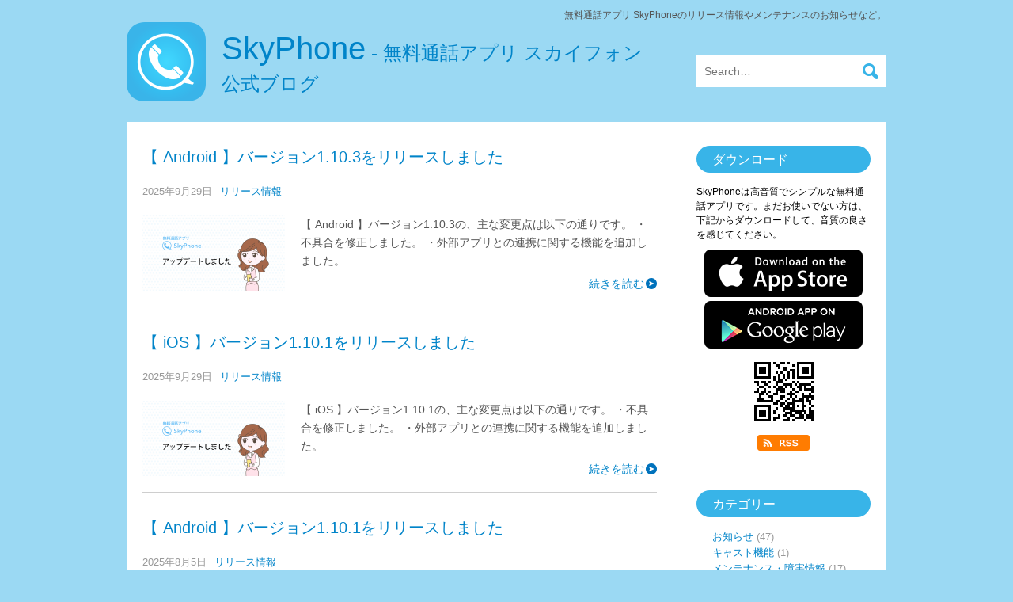

--- FILE ---
content_type: text/html; charset=UTF-8
request_url: https://www.skyphone.jp/blog/page/2/
body_size: 4668
content:
<html lang="ja">
<head prefix="og: http://ogp.me/ns#  article: http://ogp.me/ns/article#">
<meta charset="UTF-8">
<meta http-equiv="X-UA-Compatible" content="IE=edge">
<meta name="viewport" content="width=device-width, initial-scale=1.0, maximum-scale=2.0, user-scalable=yes">
<meta name="format-detection" content="telephone=no">
<title>無料通話アプリ SkyPhone 公式ブログ</title>
<!--[if lt IE 9]>
<script src="https://www.skyphone.jp/wp-content/themes/skyphone/blog/js/html5.js"></script>
<![endif]-->
<link rel="stylesheet" href="https://www.skyphone.jp/wp-content/themes/skyphone/blog/style.css">
<!--OGP-->
<meta property="og:locale" content="ja_JP">
<meta property="og:type" content="article">
<meta property="og:site_name" content="無料通話アプリ SkyPhone 公式ブログ">
<meta property="og:title" content="SkyPhone 公式ブログ">
<meta property="og:description" content="無料通話アプリ SkyPhoneのリリース情報やメンテナンスのお知らせなど。">
<meta property="og:url" content="https://www.skyphone.jp/blog/">
<meta property="og:image" content="https://www.skyphone.jp/wp-content/themes/skyphone/images/ogp.png">
<meta name="twitter:title" content="SkyPhone 公式ブログ">
<meta name="twitter:description" content="無料通話アプリ SkyPhoneのリリース情報やメンテナンスのお知らせなど。">
<meta name="twitter:url" content="https://www.skyphone.jp/blog/">
<meta name="twitter:image:src" content="https://www.skyphone.jp/wp-content/themes/skyphone/blog/images/ogp.png">
<meta name="twitter:card" content="summary_large_image">
<meta name="twitter:site" content="@skyphonepublic">
<link rel="alternate" type="application/rss+xml" title="SkyPhone 公式ブログ RSS" href="https://www.skyphone.jp/feed/rss/?post_type=blog">
<link rel="alternate" type="application/rss+xml" title="SkyPhone 公式ブログ RSS2" href="https://www.skyphone.jp/feed/?post_type=blog">
<link rel="alternate" type="application/rss+xml" title="SkyPhone 公式ブログ Atom" href="https://www.skyphone.jp/feed/atom/?post_type=blog">
<meta name='robots' content='max-image-preview:large' />
<link rel='dns-prefetch' href='//ajax.googleapis.com' />
<link rel='dns-prefetch' href='//s.w.org' />
<link rel='stylesheet' id='wp-block-library-css'  href='https://www.skyphone.jp/wp-includes/css/dist/block-library/style.min.css?ver=5.7.8' type='text/css' media='all' />
<!-- Google tag (gtag.js) -->
<script async src="https://www.googletagmanager.com/gtag/js?id=UA-53306354-6"></script>
<script>
  window.dataLayer = window.dataLayer || [];
  function gtag(){dataLayer.push(arguments);}
  gtag('js', new Date());

  gtag('config', 'UA-53306354-6');
</script>
</head>

<body class="archive paged post-type-archive post-type-archive-blog paged-2 post-type-paged-2">
<div id="snow_wrap"><div id="starry_sky"></div></div>

<div id="container">
<header id="main-header">
<div class="wrap">
<h1 class="site-description">無料通話アプリ SkyPhoneのリリース情報やメンテナンスのお知らせなど。</h1>
<h2 class="site-title"><a href="https://www.skyphone.jp/blog/" title="無料通話アプリ SkyPhone 公式ブログ" rel="home">SkyPhone<span class="sub"> - 無料通話アプリ スカイフォン</span><span class="title">公式ブログ</span></a></h2>

<div class="search-form clearfix">
<form role="search" method="get" class="search-form" action="https://www.skyphone.jp/">
<input type="search" id="s" class="search-field" placeholder="Search&hellip;" value="" name="s"><input type="hidden" name="post_type" value="blog"><input type="submit" class="search-submit">
</form>
</div>
</div><!--/wrap-->
</header><!--/header-->


<div class="wrap">
<div id="contents">
<div id="main">


<div id="post-5349" class="article post-5349 blog type-blog status-publish has-post-thumbnail hentry blog_cat-release">
<header class="article-header">
<h2 class="entry-title"><a href="https://www.skyphone.jp/blog/5349/" rel="bookmark">【 Android 】バージョン1.10.3をリリースしました</a></h2><div class="article-meta"><span class="article-date"><time class="published updated" datetime="2025-09-29">2025年9月29日</time></span><span class="article-category"><a href="https://www.skyphone.jp/blog/release/" rel="tag">リリース情報</a></span></div>
</header>

<div class="catch-img"><a href="https://www.skyphone.jp/blog/5349/"><img src="/wp-content/uploads/catch_update_ja-180x95.png" class="attachment-thumb1 size-thumb1 wp-post-image" alt="" loading="lazy" srcset="/wp-content/uploads/catch_update_ja-180x95.png 180w, /wp-content/uploads/catch_update_ja-300x158.png 300w, /wp-content/uploads/catch_update_ja-768x403.png 768w, /wp-content/uploads/catch_update_ja-1024x538.png 1024w, /wp-content/uploads/catch_update_ja-250x131.png 250w, /wp-content/uploads/catch_update_ja.png 1200w" sizes="(max-width: 180px) 100vw, 180px" /></a></div>
<div class="article-content">
<p>【 Android 】バージョン1.10.3の、主な変更点は以下の通りです。 ・不具合を修正しました。 ・外部アプリとの連携に関する機能を追加しました。</p>
</div>
<div class="article-more"><a href="https://www.skyphone.jp/blog/5349/">続きを読む</a></div>
<div class="clear"></div>
</div><!--/article-->


<div id="post-5348" class="article post-5348 blog type-blog status-publish has-post-thumbnail hentry blog_cat-release">
<header class="article-header">
<h2 class="entry-title"><a href="https://www.skyphone.jp/blog/5348/" rel="bookmark">【 iOS 】バージョン1.10.1をリリースしました</a></h2><div class="article-meta"><span class="article-date"><time class="published updated" datetime="2025-09-29">2025年9月29日</time></span><span class="article-category"><a href="https://www.skyphone.jp/blog/release/" rel="tag">リリース情報</a></span></div>
</header>

<div class="catch-img"><a href="https://www.skyphone.jp/blog/5348/"><img src="/wp-content/uploads/catch_update_ja-180x95.png" class="attachment-thumb1 size-thumb1 wp-post-image" alt="" loading="lazy" srcset="/wp-content/uploads/catch_update_ja-180x95.png 180w, /wp-content/uploads/catch_update_ja-300x158.png 300w, /wp-content/uploads/catch_update_ja-768x403.png 768w, /wp-content/uploads/catch_update_ja-1024x538.png 1024w, /wp-content/uploads/catch_update_ja-250x131.png 250w, /wp-content/uploads/catch_update_ja.png 1200w" sizes="(max-width: 180px) 100vw, 180px" /></a></div>
<div class="article-content">
<p>【 iOS 】バージョン1.10.1の、主な変更点は以下の通りです。 ・不具合を修正しました。 ・外部アプリとの連携に関する機能を追加しました。</p>
</div>
<div class="article-more"><a href="https://www.skyphone.jp/blog/5348/">続きを読む</a></div>
<div class="clear"></div>
</div><!--/article-->


<div id="post-5337" class="article post-5337 blog type-blog status-publish has-post-thumbnail hentry blog_cat-release">
<header class="article-header">
<h2 class="entry-title"><a href="https://www.skyphone.jp/blog/5337/" rel="bookmark">【 Android 】バージョン1.10.1をリリースしました</a></h2><div class="article-meta"><span class="article-date"><time class="published updated" datetime="2025-08-05">2025年8月5日</time></span><span class="article-category"><a href="https://www.skyphone.jp/blog/release/" rel="tag">リリース情報</a></span></div>
</header>

<div class="catch-img"><a href="https://www.skyphone.jp/blog/5337/"><img src="/wp-content/uploads/catch_update_ja-180x95.png" class="attachment-thumb1 size-thumb1 wp-post-image" alt="" loading="lazy" srcset="/wp-content/uploads/catch_update_ja-180x95.png 180w, /wp-content/uploads/catch_update_ja-300x158.png 300w, /wp-content/uploads/catch_update_ja-768x403.png 768w, /wp-content/uploads/catch_update_ja-1024x538.png 1024w, /wp-content/uploads/catch_update_ja-250x131.png 250w, /wp-content/uploads/catch_update_ja.png 1200w" sizes="(max-width: 180px) 100vw, 180px" /></a></div>
<div class="article-content">
<p>【 Android 】バージョン1.10.1の、主な変更点は以下の通りです。 ・不具合を修正しました。</p>
</div>
<div class="article-more"><a href="https://www.skyphone.jp/blog/5337/">続きを読む</a></div>
<div class="clear"></div>
</div><!--/article-->


<div id="post-5321" class="article post-5321 blog type-blog status-publish has-post-thumbnail hentry blog_cat-release">
<header class="article-header">
<h2 class="entry-title"><a href="https://www.skyphone.jp/blog/5321/" rel="bookmark">【 Android 】バージョン1.10.0をリリースしました</a></h2><div class="article-meta"><span class="article-date"><time class="published updated" datetime="2025-07-29">2025年7月29日</time></span><span class="article-category"><a href="https://www.skyphone.jp/blog/release/" rel="tag">リリース情報</a></span></div>
</header>

<div class="catch-img"><a href="https://www.skyphone.jp/blog/5321/"><img src="/wp-content/uploads/catch_update_ja-180x95.png" class="attachment-thumb1 size-thumb1 wp-post-image" alt="" loading="lazy" srcset="/wp-content/uploads/catch_update_ja-180x95.png 180w, /wp-content/uploads/catch_update_ja-300x158.png 300w, /wp-content/uploads/catch_update_ja-768x403.png 768w, /wp-content/uploads/catch_update_ja-1024x538.png 1024w, /wp-content/uploads/catch_update_ja-250x131.png 250w, /wp-content/uploads/catch_update_ja.png 1200w" sizes="(max-width: 180px) 100vw, 180px" /></a></div>
<div class="article-content">
<p>【 Android 】バージョン1.10.0の、主な変更点は以下の通りです。 ・サークル機能登場！家族・友達・仲間・職場だけの専用グループ「サークル」を作成できます。 電話帳が共有できて管理が便利で安...</p>
</div>
<div class="article-more"><a href="https://www.skyphone.jp/blog/5321/">続きを読む</a></div>
<div class="clear"></div>
</div><!--/article-->


<div id="post-5320" class="article post-5320 blog type-blog status-publish has-post-thumbnail hentry blog_cat-release">
<header class="article-header">
<h2 class="entry-title"><a href="https://www.skyphone.jp/blog/5320/" rel="bookmark">【 iOS 】バージョン1.10.0をリリースしました</a></h2><div class="article-meta"><span class="article-date"><time class="published updated" datetime="2025-07-29">2025年7月29日</time></span><span class="article-category"><a href="https://www.skyphone.jp/blog/release/" rel="tag">リリース情報</a></span></div>
</header>

<div class="catch-img"><a href="https://www.skyphone.jp/blog/5320/"><img src="/wp-content/uploads/catch_update_ja-180x95.png" class="attachment-thumb1 size-thumb1 wp-post-image" alt="" loading="lazy" srcset="/wp-content/uploads/catch_update_ja-180x95.png 180w, /wp-content/uploads/catch_update_ja-300x158.png 300w, /wp-content/uploads/catch_update_ja-768x403.png 768w, /wp-content/uploads/catch_update_ja-1024x538.png 1024w, /wp-content/uploads/catch_update_ja-250x131.png 250w, /wp-content/uploads/catch_update_ja.png 1200w" sizes="(max-width: 180px) 100vw, 180px" /></a></div>
<div class="article-content">
<p>【 iOS 】バージョン1.10.0の、主な変更点は以下の通りです。 ・サークル機能登場！家族・友達・仲間・職場だけの専用グループ「サークル」を作成できます。 電話帳が共有できて管理が便利で安心・安全...</p>
</div>
<div class="article-more"><a href="https://www.skyphone.jp/blog/5320/">続きを読む</a></div>
<div class="clear"></div>
</div><!--/article-->


<div id="post-5300" class="article post-5300 blog type-blog status-publish has-post-thumbnail hentry blog_cat-release">
<header class="article-header">
<h2 class="entry-title"><a href="https://www.skyphone.jp/blog/5300/" rel="bookmark">【 iOS 】バージョン1.9.17をリリースしました</a></h2><div class="article-meta"><span class="article-date"><time class="published updated" datetime="2025-06-23">2025年6月23日</time></span><span class="article-category"><a href="https://www.skyphone.jp/blog/release/" rel="tag">リリース情報</a></span></div>
</header>

<div class="catch-img"><a href="https://www.skyphone.jp/blog/5300/"><img src="/wp-content/uploads/catch_update_ja-180x95.png" class="attachment-thumb1 size-thumb1 wp-post-image" alt="" loading="lazy" srcset="/wp-content/uploads/catch_update_ja-180x95.png 180w, /wp-content/uploads/catch_update_ja-300x158.png 300w, /wp-content/uploads/catch_update_ja-768x403.png 768w, /wp-content/uploads/catch_update_ja-1024x538.png 1024w, /wp-content/uploads/catch_update_ja-250x131.png 250w, /wp-content/uploads/catch_update_ja.png 1200w" sizes="(max-width: 180px) 100vw, 180px" /></a></div>
<div class="article-content">
<p>【 iOS 】バージョン1.9.17の、主な変更点は以下の通りです。 ・不具合を修正しました。 ・このバージョンから、アプリの最低動作要件がiOS 15以上に変更されました。iOS 15以降のバージョ...</p>
</div>
<div class="article-more"><a href="https://www.skyphone.jp/blog/5300/">続きを読む</a></div>
<div class="clear"></div>
</div><!--/article-->


<div id="post-5297" class="article post-5297 blog type-blog status-publish has-post-thumbnail hentry blog_cat-release">
<header class="article-header">
<h2 class="entry-title"><a href="https://www.skyphone.jp/blog/5297/" rel="bookmark">【 Android 】バージョン1.9.6をリリースしました</a></h2><div class="article-meta"><span class="article-date"><time class="published updated" datetime="2025-05-19">2025年5月19日</time></span><span class="article-category"><a href="https://www.skyphone.jp/blog/release/" rel="tag">リリース情報</a></span></div>
</header>

<div class="catch-img"><a href="https://www.skyphone.jp/blog/5297/"><img src="/wp-content/uploads/catch_update_ja-180x95.png" class="attachment-thumb1 size-thumb1 wp-post-image" alt="" loading="lazy" srcset="/wp-content/uploads/catch_update_ja-180x95.png 180w, /wp-content/uploads/catch_update_ja-300x158.png 300w, /wp-content/uploads/catch_update_ja-768x403.png 768w, /wp-content/uploads/catch_update_ja-1024x538.png 1024w, /wp-content/uploads/catch_update_ja-250x131.png 250w, /wp-content/uploads/catch_update_ja.png 1200w" sizes="(max-width: 180px) 100vw, 180px" /></a></div>
<div class="article-content">
<p>【 Android 】バージョン1.9.6の、主な変更点は以下の通りです。 ・不具合を修正しました。</p>
</div>
<div class="article-more"><a href="https://www.skyphone.jp/blog/5297/">続きを読む</a></div>
<div class="clear"></div>
</div><!--/article-->


<div id="post-5293" class="article post-5293 blog type-blog status-publish has-post-thumbnail hentry blog_cat-release">
<header class="article-header">
<h2 class="entry-title"><a href="https://www.skyphone.jp/blog/5293/" rel="bookmark">【 iOS 】バージョン1.9.16をリリースしました</a></h2><div class="article-meta"><span class="article-date"><time class="published updated" datetime="2025-05-08">2025年5月8日</time></span><span class="article-category"><a href="https://www.skyphone.jp/blog/release/" rel="tag">リリース情報</a></span></div>
</header>

<div class="catch-img"><a href="https://www.skyphone.jp/blog/5293/"><img src="/wp-content/uploads/catch_update_ja-180x95.png" class="attachment-thumb1 size-thumb1 wp-post-image" alt="" loading="lazy" srcset="/wp-content/uploads/catch_update_ja-180x95.png 180w, /wp-content/uploads/catch_update_ja-300x158.png 300w, /wp-content/uploads/catch_update_ja-768x403.png 768w, /wp-content/uploads/catch_update_ja-1024x538.png 1024w, /wp-content/uploads/catch_update_ja-250x131.png 250w, /wp-content/uploads/catch_update_ja.png 1200w" sizes="(max-width: 180px) 100vw, 180px" /></a></div>
<div class="article-content">
<p>【 iOS 】バージョン1.9.16の、主な変更点は以下の通りです。 ・広告に関する表示を調整しました。</p>
</div>
<div class="article-more"><a href="https://www.skyphone.jp/blog/5293/">続きを読む</a></div>
<div class="clear"></div>
</div><!--/article-->


<div id="post-5288" class="article post-5288 blog type-blog status-publish has-post-thumbnail hentry blog_cat-release">
<header class="article-header">
<h2 class="entry-title"><a href="https://www.skyphone.jp/blog/5288/" rel="bookmark">【 Android 】バージョン1.9.5をリリースしました</a></h2><div class="article-meta"><span class="article-date"><time class="published updated" datetime="2025-04-24">2025年4月24日</time></span><span class="article-category"><a href="https://www.skyphone.jp/blog/release/" rel="tag">リリース情報</a></span></div>
</header>

<div class="catch-img"><a href="https://www.skyphone.jp/blog/5288/"><img src="/wp-content/uploads/catch_update_ja-180x95.png" class="attachment-thumb1 size-thumb1 wp-post-image" alt="" loading="lazy" srcset="/wp-content/uploads/catch_update_ja-180x95.png 180w, /wp-content/uploads/catch_update_ja-300x158.png 300w, /wp-content/uploads/catch_update_ja-768x403.png 768w, /wp-content/uploads/catch_update_ja-1024x538.png 1024w, /wp-content/uploads/catch_update_ja-250x131.png 250w, /wp-content/uploads/catch_update_ja.png 1200w" sizes="(max-width: 180px) 100vw, 180px" /></a></div>
<div class="article-content">
<p>【 Android 】バージョン1.9.5の、主な変更点は以下の通りです。 ・Android 12以降の端末において、着信時の挙動を変更しました。 ・不具合を修正しました。 関連するヘルプ→着信音を変...</p>
</div>
<div class="article-more"><a href="https://www.skyphone.jp/blog/5288/">続きを読む</a></div>
<div class="clear"></div>
</div><!--/article-->


<div id="post-5281" class="article post-5281 blog type-blog status-publish has-post-thumbnail hentry blog_cat-release">
<header class="article-header">
<h2 class="entry-title"><a href="https://www.skyphone.jp/blog/5281/" rel="bookmark">【 iOS 】バージョン1.9.15をリリースしました</a></h2><div class="article-meta"><span class="article-date"><time class="published updated" datetime="2025-04-04">2025年4月4日</time></span><span class="article-category"><a href="https://www.skyphone.jp/blog/release/" rel="tag">リリース情報</a></span></div>
</header>

<div class="catch-img"><a href="https://www.skyphone.jp/blog/5281/"><img src="/wp-content/uploads/catch_update_ja-180x95.png" class="attachment-thumb1 size-thumb1 wp-post-image" alt="" loading="lazy" srcset="/wp-content/uploads/catch_update_ja-180x95.png 180w, /wp-content/uploads/catch_update_ja-300x158.png 300w, /wp-content/uploads/catch_update_ja-768x403.png 768w, /wp-content/uploads/catch_update_ja-1024x538.png 1024w, /wp-content/uploads/catch_update_ja-250x131.png 250w, /wp-content/uploads/catch_update_ja.png 1200w" sizes="(max-width: 180px) 100vw, 180px" /></a></div>
<div class="article-content">
<p>【 iOS 】バージョン1.9.15の、主な変更点は以下の通りです。 ・広告に関する表示を調整しました。</p>
</div>
<div class="article-more"><a href="https://www.skyphone.jp/blog/5281/">続きを読む</a></div>
<div class="clear"></div>
</div><!--/article-->





<div class='wp-pagenavi' role='navigation'>
<span class='pages'>Page 2 of 32&nbsp;</span><a class="previouspostslink" rel="prev" href="https://www.skyphone.jp/blog/">«</a><a class="page smaller" title="Page 1" href="https://www.skyphone.jp/blog/">1</a><span aria-current='page' class='current'>2</span><a class="page larger" title="Page 3" href="https://www.skyphone.jp/blog/page/3/">3</a><a class="page larger" title="Page 4" href="https://www.skyphone.jp/blog/page/4/">4</a><a class="page larger" title="Page 5" href="https://www.skyphone.jp/blog/page/5/">5</a><span class='extend'>...</span><a class="larger page" title="Page 10" href="https://www.skyphone.jp/blog/page/10/">10</a><a class="larger page" title="Page 20" href="https://www.skyphone.jp/blog/page/20/">20</a><a class="larger page" title="Page 30" href="https://www.skyphone.jp/blog/page/30/">30</a><span class='extend'>...</span><a class="nextpostslink" rel="next" href="https://www.skyphone.jp/blog/page/3/">»</a><a class="last" href="https://www.skyphone.jp/blog/page/32/">Last »</a>
</div>
</div><!--/main-->
<div id="side">

<div class="widget widget_banner">
<h3 class="widget_title">ダウンロード</h3>
<p class="text-download">SkyPhoneは高音質でシンプルな無料通話アプリです。まだお使いでない方は、下記からダウンロードして、音質の良さを感じてください。</p>

<p class="bnr"><a href="https://itunes.apple.com/jp/app/skyphone/id789570237?l=ja&mt=8" target="_blank"><img src="https://www.skyphone.jp/wp-content/themes/skyphone/blog/images/btn_ios.png" alt="無料通話アプリ SkyPhone ダウンロード"></a></p>
<p class="bnr"><a href="https://play.google.com/store/apps/details?id=jp.co.quadsystem.skyphone" target="_blank"><img src="https://www.skyphone.jp/wp-content/themes/skyphone/blog/images/btn_android.png" alt="無料通話アプリ SkyPhone ダウンロード"></a></p>
<p class="bnr"><img src="https://www.skyphone.jp/wp-content/themes/skyphone/blog/images/qrcode.gif" alt="無料通話アプリ SkyPhone ダウンロード"></p>


<ul class="feed_bnr">
<li><a href="https://www.skyphone.jp/feed/?post_type=blog" target="_blank"><img src="https://www.skyphone.jp/wp-content/themes/skyphone/blog/images/feed_rss.png" alt="RSSで更新情報をフォロー" width="66" height="20"></a></li>
</ul>

</div>

<div class="widget widget_category">
<h3 class="widget_title">カテゴリー</h3>
<ul class="widget_list">
	<li class="cat-item cat-item-4"><a href="https://www.skyphone.jp/blog/info/">お知らせ</a> (47)
</li>
	<li class="cat-item cat-item-5"><a href="https://www.skyphone.jp/blog/cast/">キャスト機能</a> (1)
</li>
	<li class="cat-item cat-item-6"><a href="https://www.skyphone.jp/blog/problem/">メンテナンス・障害情報</a> (17)
</li>
	<li class="cat-item cat-item-7"><a href="https://www.skyphone.jp/blog/release/">リリース情報</a> (245)
</li>
	<li class="cat-item cat-item-8"><a href="https://www.skyphone.jp/blog/device/">機種別情報</a> (2)
</li>
</ul>
</div>


<div class="widget widget_archive">
<h3 class="widget_title">アーカイブ</h3>
<ul class="widget_list">
	<li><a href='https://www.skyphone.jp/blog/date/2026/01/'>2026年1月</a>&nbsp;(5)</li>
	<li><a href='https://www.skyphone.jp/blog/date/2025/12/'>2025年12月</a>&nbsp;(1)</li>
	<li><a href='https://www.skyphone.jp/blog/date/2025/11/'>2025年11月</a>&nbsp;(3)</li>
	<li><a href='https://www.skyphone.jp/blog/date/2025/10/'>2025年10月</a>&nbsp;(1)</li>
	<li><a href='https://www.skyphone.jp/blog/date/2025/09/'>2025年9月</a>&nbsp;(2)</li>
	<li><a href='https://www.skyphone.jp/blog/date/2025/08/'>2025年8月</a>&nbsp;(1)</li>
	<li><a href='https://www.skyphone.jp/blog/date/2025/07/'>2025年7月</a>&nbsp;(2)</li>
	<li><a href='https://www.skyphone.jp/blog/date/2025/06/'>2025年6月</a>&nbsp;(1)</li>
	<li><a href='https://www.skyphone.jp/blog/date/2025/05/'>2025年5月</a>&nbsp;(2)</li>
	<li><a href='https://www.skyphone.jp/blog/date/2025/04/'>2025年4月</a>&nbsp;(3)</li>
	<li><a href='https://www.skyphone.jp/blog/date/2025/03/'>2025年3月</a>&nbsp;(4)</li>
	<li><a href='https://www.skyphone.jp/blog/date/2025/02/'>2025年2月</a>&nbsp;(4)</li>
	<li><a href='https://www.skyphone.jp/blog/date/2025/01/'>2025年1月</a>&nbsp;(5)</li>
	<li><a href='https://www.skyphone.jp/blog/date/2024/12/'>2024年12月</a>&nbsp;(4)</li>
	<li><a href='https://www.skyphone.jp/blog/date/2024/11/'>2024年11月</a>&nbsp;(3)</li>
	<li><a href='https://www.skyphone.jp/blog/date/2024/05/'>2024年5月</a>&nbsp;(3)</li>
	<li><a href='https://www.skyphone.jp/blog/date/2024/04/'>2024年4月</a>&nbsp;(9)</li>
	<li><a href='https://www.skyphone.jp/blog/date/2024/03/'>2024年3月</a>&nbsp;(2)</li>
	<li><a href='https://www.skyphone.jp/blog/date/2024/02/'>2024年2月</a>&nbsp;(3)</li>
	<li><a href='https://www.skyphone.jp/blog/date/2024/01/'>2024年1月</a>&nbsp;(3)</li>
	<li><a href='https://www.skyphone.jp/blog/date/2023/12/'>2023年12月</a>&nbsp;(3)</li>
	<li><a href='https://www.skyphone.jp/blog/date/2023/11/'>2023年11月</a>&nbsp;(2)</li>
	<li><a href='https://www.skyphone.jp/blog/date/2023/10/'>2023年10月</a>&nbsp;(3)</li>
	<li><a href='https://www.skyphone.jp/blog/date/2023/09/'>2023年9月</a>&nbsp;(5)</li>
	<li><a href='https://www.skyphone.jp/blog/date/2023/08/'>2023年8月</a>&nbsp;(6)</li>
	<li><a href='https://www.skyphone.jp/blog/date/2023/07/'>2023年7月</a>&nbsp;(6)</li>
	<li><a href='https://www.skyphone.jp/blog/date/2023/06/'>2023年6月</a>&nbsp;(2)</li>
	<li><a href='https://www.skyphone.jp/blog/date/2023/04/'>2023年4月</a>&nbsp;(1)</li>
	<li><a href='https://www.skyphone.jp/blog/date/2023/03/'>2023年3月</a>&nbsp;(1)</li>
	<li><a href='https://www.skyphone.jp/blog/date/2022/12/'>2022年12月</a>&nbsp;(1)</li>
	<li><a href='https://www.skyphone.jp/blog/date/2022/11/'>2022年11月</a>&nbsp;(1)</li>
	<li><a href='https://www.skyphone.jp/blog/date/2022/10/'>2022年10月</a>&nbsp;(2)</li>
	<li><a href='https://www.skyphone.jp/blog/date/2022/09/'>2022年9月</a>&nbsp;(1)</li>
	<li><a href='https://www.skyphone.jp/blog/date/2022/06/'>2022年6月</a>&nbsp;(2)</li>
	<li><a href='https://www.skyphone.jp/blog/date/2022/04/'>2022年4月</a>&nbsp;(1)</li>
	<li><a href='https://www.skyphone.jp/blog/date/2022/03/'>2022年3月</a>&nbsp;(2)</li>
	<li><a href='https://www.skyphone.jp/blog/date/2022/02/'>2022年2月</a>&nbsp;(2)</li>
	<li><a href='https://www.skyphone.jp/blog/date/2022/01/'>2022年1月</a>&nbsp;(1)</li>
	<li><a href='https://www.skyphone.jp/blog/date/2021/11/'>2021年11月</a>&nbsp;(2)</li>
	<li><a href='https://www.skyphone.jp/blog/date/2021/10/'>2021年10月</a>&nbsp;(4)</li>
	<li><a href='https://www.skyphone.jp/blog/date/2021/09/'>2021年9月</a>&nbsp;(1)</li>
	<li><a href='https://www.skyphone.jp/blog/date/2021/08/'>2021年8月</a>&nbsp;(1)</li>
	<li><a href='https://www.skyphone.jp/blog/date/2021/06/'>2021年6月</a>&nbsp;(3)</li>
	<li><a href='https://www.skyphone.jp/blog/date/2021/05/'>2021年5月</a>&nbsp;(1)</li>
	<li><a href='https://www.skyphone.jp/blog/date/2021/04/'>2021年4月</a>&nbsp;(3)</li>
	<li><a href='https://www.skyphone.jp/blog/date/2021/02/'>2021年2月</a>&nbsp;(2)</li>
	<li><a href='https://www.skyphone.jp/blog/date/2021/01/'>2021年1月</a>&nbsp;(3)</li>
	<li><a href='https://www.skyphone.jp/blog/date/2020/11/'>2020年11月</a>&nbsp;(4)</li>
	<li><a href='https://www.skyphone.jp/blog/date/2020/10/'>2020年10月</a>&nbsp;(3)</li>
	<li><a href='https://www.skyphone.jp/blog/date/2020/09/'>2020年9月</a>&nbsp;(3)</li>
	<li><a href='https://www.skyphone.jp/blog/date/2020/08/'>2020年8月</a>&nbsp;(2)</li>
	<li><a href='https://www.skyphone.jp/blog/date/2020/07/'>2020年7月</a>&nbsp;(3)</li>
	<li><a href='https://www.skyphone.jp/blog/date/2020/06/'>2020年6月</a>&nbsp;(5)</li>
	<li><a href='https://www.skyphone.jp/blog/date/2020/05/'>2020年5月</a>&nbsp;(6)</li>
	<li><a href='https://www.skyphone.jp/blog/date/2020/04/'>2020年4月</a>&nbsp;(2)</li>
	<li><a href='https://www.skyphone.jp/blog/date/2020/03/'>2020年3月</a>&nbsp;(1)</li>
	<li><a href='https://www.skyphone.jp/blog/date/2020/01/'>2020年1月</a>&nbsp;(1)</li>
	<li><a href='https://www.skyphone.jp/blog/date/2019/12/'>2019年12月</a>&nbsp;(2)</li>
	<li><a href='https://www.skyphone.jp/blog/date/2019/11/'>2019年11月</a>&nbsp;(1)</li>
	<li><a href='https://www.skyphone.jp/blog/date/2019/10/'>2019年10月</a>&nbsp;(4)</li>
	<li><a href='https://www.skyphone.jp/blog/date/2019/09/'>2019年9月</a>&nbsp;(5)</li>
	<li><a href='https://www.skyphone.jp/blog/date/2019/08/'>2019年8月</a>&nbsp;(4)</li>
	<li><a href='https://www.skyphone.jp/blog/date/2019/07/'>2019年7月</a>&nbsp;(6)</li>
	<li><a href='https://www.skyphone.jp/blog/date/2019/06/'>2019年6月</a>&nbsp;(5)</li>
	<li><a href='https://www.skyphone.jp/blog/date/2019/05/'>2019年5月</a>&nbsp;(3)</li>
	<li><a href='https://www.skyphone.jp/blog/date/2019/04/'>2019年4月</a>&nbsp;(8)</li>
	<li><a href='https://www.skyphone.jp/blog/date/2019/03/'>2019年3月</a>&nbsp;(3)</li>
	<li><a href='https://www.skyphone.jp/blog/date/2019/02/'>2019年2月</a>&nbsp;(3)</li>
	<li><a href='https://www.skyphone.jp/blog/date/2019/01/'>2019年1月</a>&nbsp;(1)</li>
	<li><a href='https://www.skyphone.jp/blog/date/2018/12/'>2018年12月</a>&nbsp;(6)</li>
	<li><a href='https://www.skyphone.jp/blog/date/2018/11/'>2018年11月</a>&nbsp;(2)</li>
	<li><a href='https://www.skyphone.jp/blog/date/2018/09/'>2018年9月</a>&nbsp;(5)</li>
	<li><a href='https://www.skyphone.jp/blog/date/2018/08/'>2018年8月</a>&nbsp;(1)</li>
	<li><a href='https://www.skyphone.jp/blog/date/2018/07/'>2018年7月</a>&nbsp;(2)</li>
	<li><a href='https://www.skyphone.jp/blog/date/2018/06/'>2018年6月</a>&nbsp;(2)</li>
	<li><a href='https://www.skyphone.jp/blog/date/2018/05/'>2018年5月</a>&nbsp;(2)</li>
	<li><a href='https://www.skyphone.jp/blog/date/2018/04/'>2018年4月</a>&nbsp;(1)</li>
	<li><a href='https://www.skyphone.jp/blog/date/2018/03/'>2018年3月</a>&nbsp;(2)</li>
	<li><a href='https://www.skyphone.jp/blog/date/2018/02/'>2018年2月</a>&nbsp;(3)</li>
	<li><a href='https://www.skyphone.jp/blog/date/2018/01/'>2018年1月</a>&nbsp;(3)</li>
	<li><a href='https://www.skyphone.jp/blog/date/2017/12/'>2017年12月</a>&nbsp;(6)</li>
	<li><a href='https://www.skyphone.jp/blog/date/2017/11/'>2017年11月</a>&nbsp;(3)</li>
	<li><a href='https://www.skyphone.jp/blog/date/2017/10/'>2017年10月</a>&nbsp;(4)</li>
	<li><a href='https://www.skyphone.jp/blog/date/2017/09/'>2017年9月</a>&nbsp;(2)</li>
	<li><a href='https://www.skyphone.jp/blog/date/2017/08/'>2017年8月</a>&nbsp;(6)</li>
	<li><a href='https://www.skyphone.jp/blog/date/2017/06/'>2017年6月</a>&nbsp;(2)</li>
	<li><a href='https://www.skyphone.jp/blog/date/2017/05/'>2017年5月</a>&nbsp;(4)</li>
	<li><a href='https://www.skyphone.jp/blog/date/2017/04/'>2017年4月</a>&nbsp;(3)</li>
	<li><a href='https://www.skyphone.jp/blog/date/2017/03/'>2017年3月</a>&nbsp;(3)</li>
	<li><a href='https://www.skyphone.jp/blog/date/2017/02/'>2017年2月</a>&nbsp;(3)</li>
	<li><a href='https://www.skyphone.jp/blog/date/2017/01/'>2017年1月</a>&nbsp;(2)</li>
	<li><a href='https://www.skyphone.jp/blog/date/2016/12/'>2016年12月</a>&nbsp;(6)</li>
	<li><a href='https://www.skyphone.jp/blog/date/2016/11/'>2016年11月</a>&nbsp;(5)</li>
	<li><a href='https://www.skyphone.jp/blog/date/2016/10/'>2016年10月</a>&nbsp;(1)</li>
	<li><a href='https://www.skyphone.jp/blog/date/2016/09/'>2016年9月</a>&nbsp;(2)</li>
	<li><a href='https://www.skyphone.jp/blog/date/2016/08/'>2016年8月</a>&nbsp;(2)</li>
	<li><a href='https://www.skyphone.jp/blog/date/2016/07/'>2016年7月</a>&nbsp;(1)</li>
	<li><a href='https://www.skyphone.jp/blog/date/2016/06/'>2016年6月</a>&nbsp;(3)</li>
	<li><a href='https://www.skyphone.jp/blog/date/2016/04/'>2016年4月</a>&nbsp;(4)</li>
	<li><a href='https://www.skyphone.jp/blog/date/2016/03/'>2016年3月</a>&nbsp;(5)</li>
	<li><a href='https://www.skyphone.jp/blog/date/2016/02/'>2016年2月</a>&nbsp;(2)</li>
	<li><a href='https://www.skyphone.jp/blog/date/2015/12/'>2015年12月</a>&nbsp;(3)</li>
	<li><a href='https://www.skyphone.jp/blog/date/2015/11/'>2015年11月</a>&nbsp;(2)</li>
	<li><a href='https://www.skyphone.jp/blog/date/2015/10/'>2015年10月</a>&nbsp;(3)</li>
	<li><a href='https://www.skyphone.jp/blog/date/2015/09/'>2015年9月</a>&nbsp;(6)</li>
	<li><a href='https://www.skyphone.jp/blog/date/2015/08/'>2015年8月</a>&nbsp;(1)</li>
	<li><a href='https://www.skyphone.jp/blog/date/2015/07/'>2015年7月</a>&nbsp;(4)</li>
</ul>
</div>




</div><!--/side--><div class="clear"></div>


</div><!--/contents-->
</div><!--/wrap-->


<footer id="main-footer">
<div class="wrap">
<div class="f-nav clearfix">
<ul><li><a href="/blog/">ブログ</a><span class="separator">|</span></li><li><a href="/">SkyPhoneトップページ</a><span class="separator">|</span></li><li><a href="/help/">ヘルプ</a></li></ul>
</div>

<div class="language-nav clearfix">
<ul>
<li><a href="/en/blog/">English</a></li>
</ul>
</div>

<div class="copyright">&copy; 2014 QuadSystem Co., Ltd.</div>
</div><!--/wrap-->
</footer><!--/footer-->

</div><!--/container-->
<script type='text/javascript' src='https://ajax.googleapis.com/ajax/libs/jquery/1.11.2/jquery.min.js?ver=1.11.2' id='jquery-js'></script>
<script type='text/javascript' src='https://www.skyphone.jp/wp-includes/js/wp-embed.min.js?ver=5.7.8' id='wp-embed-js'></script>
</body>
</html>


--- FILE ---
content_type: text/css
request_url: https://www.skyphone.jp/wp-content/themes/skyphone/blog/style.css
body_size: 3678
content:
/*
Theme Name: SkyPhoneBlog_Theme
Author: the SkyPhone team
Author URI: http://www.quadsystem.co.jp/
Description: SkyPhone公式ブログ用テンプレート
*/

/*------------------------------------------------------------
	リセット
------------------------------------------------------------*/
html, body, div, span, applet, object, iframe, h1, h2, h3, h4, h5, h6, p, blockquote, pre, a, abbr, acronym, address, big, cite, code, del, dfn, em, font, img, ins, kbd, q, s, samp, small, strike, strong, sub, sup, tt, var, b, u, i, center, dl, dt, dd, ol, ul, li, fieldset, form, label, legend, table, caption, tbody, tfoot, thead, tr, th, td, figure { margin: 0; padding: 0;  border: 0; outline: 0; font-size: 1em; }

article, aside, canvas, details, figcaption, figure, footer, header, hgroup, menu, nav, section, summary { display: block; } ol, ul { list-style: none; } blockquote, q { quotes: none; } :focus { outline: 0; } ins { text-decoration: none; } del { text-decoration: line-through; }
object,embed { display: block; border: none; }

/*------------------------------------------------------------
	クリアフィクス
------------------------------------------------------------*/
.clearfix:before,
.clearfix:after,
#container:before,
#container:after,
#main-header:before,
#main-header:after,
#contents:before,
#contents:after,
#main-footer:before,
#main-footer:after,
.wrap:before,
.wrap:after,
.article:before,
.article:after {
	display: table;
	line-height: 0;
	content: "";
}

.clearfix:after,
#container:after,
#main-header:after,
#contents:after,
#main-footer:after ,
.wrap:after,
.article:after {
	clear: both;
}

.clear {
	clear:both;
}
/*------------------------------------------------------------
	リンク
------------------------------------------------------------*/
a {
	text-decoration: none;
	font-size:100%;
	color:#0084c9;
}
a:hover {
	text-decoration: none;
	color:#38b4e8;
}
a img {
	border-style: none;
}

/*------------------------------------------------------------
	フォント
------------------------------------------------------------*/
body { -webkit-text-size-adjust: 100%; } /*スマホ表示時の文字サイズ拡大を防ぐ*/

body, table, input, textarea, select, option {
	font-family: " Lucida Grande ", " Lucida Sans Unicode ", Helvetica,"Hiragino Kaku Gothic ProN", "メイリオ", sans-serif;
	font-size: 0.9em;
	line-height:1.6;
} 
h1,h2,h3,h4,h5,h6 {
	font-size: 100%;
	font-weight:normal;
}
strong {
	font-weight:bold;
}
small {
	font-size: 80%;
}

hr {
	clear: both;
}

/*------------------------------------------------------------
	レイアウト
------------------------------------------------------------*/
body {
	background-color:#9bd9f3;
	background-image:url(images/bg_btm.gif);
	background-position:0 100%;
	background-repeat:repeat-x;/**/
}
#container {
	
}
.wrap {
	width:960px;
	margin:0 auto;
}
#main-header {
	margin: 0;
	padding:10px 0 20px 0;
	/*background-color:#38b4e8;*/
}
#nav {
	margin:0 0 0px 0;
}
#contents {
	margin:0 0 20px 0;
}
#contents {
	background-color:#fff;
	padding:30px 20px;
}

#main {
	width:650px;
	float:left;
}
#side {
	width:220px;
	float:right;
}

#main-footer {
	background-color:#0084c9;
	height:150px;
}

/*------------------------------------------------------------
	header
------------------------------------------------------------*/
#main-header .wrap {
	position:relative;
}

#main-header h1 {
	font-size:80%;
	color:#555;
	margin-bottom:0px;
	text-align:right;
}

#main-header h2 {
	font-size:40px;
	line-height:1.4;
	font-weight:normal;
	background-image:url(images/h_logo.png);
	background-position:0 0;
	background-repeat:no-repeat;
	padding:5px 0 12px 120px;
	background-color:transparent;
}
#main-header h2 span {
	font-size:60%;
}
#main-header h2 a {
	color:#0084c9;
}
#main-header h2 a:hover {
	text-decoration:none;
	color:#38b4e8;
}
#main-header h2 span.title {
	display:block;
}

.search-form {
	width:240px;
	position:absolute;
	top:30px;
	right:0;
}

/* Reset input[type="search"] */
input[type="search"] {
	box-sizing: content-box;
	-webkit-appearance: none;
	border-radius:0;
	-webkit-border-radius:0;
	-moz-border-radius:0;
	-webkit-tap-highlight-color : rgba(0,0,0,0);
}
input[type="search"]:focus {
	outline-offset: -2px;
}
input[type="search"]::-webkit-search-decoration,
input[type="search"]::-webkit-search-cancel-button,
input[type="search"]::-webkit-search-results-button,
input[type="search"]::-webkit-search-results-decoration  {
	-webkit-appearance: none;
}

.search-form #s {
	float:left;
	border: none;
    font-size: 14px;
    font-weight: normal;
    height: 20px;
    outline: none;
    padding: 10px;
    display: block;
    width: 180px;
    margin: 0;
}
.search-form .search-submit {
    display: block;
    float: right;
    width: 40px;
    margin-right: -0px;
    background: url(images/icon_search.png) no-repeat 0 top;
	background-color:#fff;
    text-indent: 40px;
    overflow: hidden;
    border-radius: 0;
    border: none;
    cursor: pointer;
    height: 40px;
    width: 40px;
    padding: 0;
}


/*------------------------------------------------------------
	footer
------------------------------------------------------------*/
#main-footer .f-nav {
	float:left;
	text-align:left;
	margin:0 0 10px 0;
}
#main-footer .language-nav {
	float:right;
	text-align:right;
	margin:0 0 10px 0;
}
#main-footer .f-nav ul {}
#main-footer .f-nav ul li,
#main-footer .language-nav ul li {
	display:inline;
	color:#fff;
	font-size:90%;
}
#main-footer .f-nav ul li .separator {
	padding:0 5px;
}
#main-footer .f-nav ul li a,
#main-footer .language-nav ul li a {
	color:#fff;
	
}
#main-footer .f-nav ul li a:hover,
#main-footer .language-nav ul li a:hover {
	color:#fff;
	text-decoration:underline;
}


#main-footer .copyright {
	font-size:70%;
	text-align:center;
	clear:both;
	padding-top:50px;
	color:#fff;
	font-family:Tahoma, Geneva, sans-serif;
}


/*------------------------------------------------------------
	page Navi
------------------------------------------------------------*/

.wp-pagenavi {
	clear: both;
	text-align:left;
	font-size:80%;
}

.wp-pagenavi span{
	text-decoration: none;
	padding: 3px 5px;
	margin: 2px;
	color:#666;
}
.wp-pagenavi a {
	text-decoration: none;
	border: 1px solid #DDDDDD;
	padding: 3px 5px;
	margin: 2px;
	border-radius:10px;
	-webkit-border-radius:10px;
	-moz-border-radius:10px;
}

.wp-pagenavi a:hover {
	border: 1px solid #c1ebfc;
	background-color:#c1ebfc;
}

.wp-pagenavi span.current {
	background-color:#DDDDDD;
	border:none;
	border-radius:10px;
	-webkit-border-radius:10px;
	-moz-border-radius:10px;
}

/*------------------------------------------------------------
	side
------------------------------------------------------------*/
#side .widget {
	margin:0 0 50px 0;
}
#side .widget .widget_title {
	background-color:#38b4e8;
	color:#fff;
	font-size:110%;
	line-height:1.4;
	padding:7px 20px 5px 20px;
	border-radius:20px;
	-webkit-border-radius:20px;
	-moz-border-radius:20px;
	margin:0 0 15px 0;
}
#side .widget .widget_list {
	margin:0 0 0 20px;
}
#side .widget .widget_list li {
	color:#999;
	font-size:90%;
}

#side .widget_banner .bnr {
	text-align:center;
	margin:0 0 5px 0;
}


.text-download {
	font-size:80%;
	margin-bottom:10px;
}

ul.feed_bnr {
	text-align:center;
}
ul.feed_bnr li {
	display:inline-block;
	margin:0 3px;
}

/*------------------------------------------------------------
	pagetop
------------------------------------------------------------*/
#pagetop {
	width:50px;
	height:50px;
	position:fixed;
	bottom:20px;
	right:20px;
}
#pagetop p a {
	display:block;
	background-color:#999999;
	color:#FFFFFF;
	padding:10px;
	text-align:center;
	border-radius:4px;
	-webkit-border-radius:4px;
	-moz-border-radius:4px;
}
#pagetop p a:hover {
	text-decoration:none;
	background-color:#CCCCCC;
}


/*------------------------------------------------------------
	common
------------------------------------------------------------*/
.aligncenter {
	text-align:center;
}
.alignleft {
	float:left;
}
.alignright {
	float:right;
}

.leftarea {
	float:left;
}
.rightarea {
	float:right;
}


/*------------------------------------------------------------
	TOP 
------------------------------------------------------------*/



/*------------------------------------------------------------
	contents
------------------------------------------------------------*/
h2.page-title {
	font-size:160%;
	margin:0 0 20px 0;
}

/*------------------------------------------------------------
	entry
------------------------------------------------------------*/
.article {
	margin:0 0 30px 0;
	padding:0 0 20px 0;
	border-bottom:1px solid #cecece;
	color:#555;
}
.article .article-header {
	margin:0 0 20px 0;
}
.article .article-header .entry-title {
	font-size:140%;
	line-height:1.4;
	margin-bottom:20px;
}
.article .article-header .article-meta {
	font-size:90%;
	color:#999;
}
.article .article-header .article-date {
	padding-right:10px;
}
.article .article-content p {
	font-size:100%;
	line-height:1.6;
	margin:0 0 10px 0;
}
.article .article-more {
	text-align:right;
}
.article .article-more a {
	display:inline-block;
	line-height:1;
	background-image:url(images/btn_more.png);
	background-position:100% 0px;
	background-repeat:no-repeat;
	padding:0 16px 0 0;
}
.article .article-more a:hover {
	background-position:100% -25px;
}

.snsButton {
	text-align:right;
	margin-bottom:20px;
}
.snsButton li {
	display:inline-block;
	margin:0 0 0 10px;
	padding:0;
	line-height:1;
}
.snsButton li div {
	margin:0;
	padding:0;
}


.home .catch-img,
.archive .catch-img,
.search .catch-img {
	width:200px;
	float:left;
}
.home .catch-img img,
.archive .catch-img img,
.search .catch-img img {
	width:180px;
	height:auto;
}

.single .catch-img {
	margin-bottom:20px;
	text-align:center;
}
.single .catch-img img {}

.search_txt {
	margin-bottom:10px;
	border-bottom:1px solid #ccc;
	padding:5px 0;
	color:#666;
}

/*------------------------------------------------------------
	entry contents style
------------------------------------------------------------*/
.single .article-content {
	font-size:100%;
	line-height:1.6;
}
.single .article-content ul,
.single .article-content ol {
	margin:0 10px 20px 30px;
}
.single .article-content ul {
	list-style:disc;
}
.single .article-content ol {
	list-style:decimal;
}
.single .article-content li {
	font-size:100%;
	line-height:1.6;
	margin-bottom:5px;
}
.single .article-content p {
	margin-bottom:20px;
	font-size:100%;
	line-height:1.6;
}
.single .article-content strong,
.single .article-content b {
	font-weight:bold;
}
.single .article-content h1 {
	font-size:140%;
	font-weight:bold;
	margin:10px 0;
	padding:0 0 5px 0;
	border-bottom:1px solid #777;
}
.single .article-content h2 {
	font-size:120%;
	font-weight:bold;
	margin:10px 0;
	padding:0 0 0 20px;
	background-image:url(images/icon01.png);
	background-position:0 5px;
	background-repeat:no-repeat;
}
.single .article-content h3 {
	font-size:110%;
	font-weight:bold;
	margin:10px 0;
	padding:0 0 5px 0;
	border-bottom:1px solid #ccc;
}
.single .article-content h4 {
	font-size:100%;
	font-weight:bold;
	margin:5px 0;
}
.single .article-content h5 {
	font-size:100%;
	font-weight:bold;
	margin:5px 0;
}
.single .article-content h6 {
	font-size:100%;
	font-weight:bold;
	margin:5px 0;
}
.single .article-content .kome {
	font-size:85%;
}

blockquote {
	background-color:#eee;
	padding:10px;
	margin:10px 0 20px 0;
}


/*single-pagenavi*/
.single-pagenavi {
	margin:0 0 20px 0;
}
.single-pagenavi span {
	display:inline-block;
	font-size:0.8em;
}
.single-pagenavi .prev {
	float:left;
}
.single-pagenavi .next {
	text-align:right;
	float:right;
}


.notingfound {
	margin-bottom:50px;
}

/* -------------------
align
-------------------*/
.single .article-content .alignleft {
	display: inline;
	float: left;
}

.single .article-content .alignright {
	display: inline;
	float: right;
}

.single .article-content .aligncenter {
	display: block;
	margin-right: auto;
	margin-left: auto;
}

blockquote.alignleft,
.wp-caption.alignleft,
img.alignleft {
	margin: 5px 10px 10px 0;
}

blockquote.alignright,
.wp-caption.alignright,
img.alignright {
	margin: 5px 0 10px 10px;
}

blockquote.aligncenter,
.wp-caption.aligncenter,
img.aligncenter {
	clear: both;
	margin-top: 5px;
	margin-bottom: 10px;
}

.wp-caption.alignleft,
.wp-caption.alignright,
.wp-caption.aligncenter {
	margin-bottom: 1.2em;
}


/* -------------------
iframe レスポンシブ
-------------------*/

/*動画の最大幅を指定する*/
.video-container{
  max-width:640px;
}

/*動画の大きさを調整*/
.video {
	position:relative;
	padding-bottom:56.25%;
	padding-top:30px;
	height:0;
	overflow:hidden;
	max-width:100%;
	height:auto;
}

/*動画を囲んでいるdiv目一杯に広げる*/
.video iframe,
.video object,
.video embed {
	position: absolute;
	top: 0;
	left: 0;
	width: 100%;
	height: 100%;
}



/*------------------------------------------------------------
	responsive
------------------------------------------------------------*/

@media (max-width: 979px) {
	.wrap {
		width:94%;
		margin:0 3%;
	}
		#contents {
		margin:0 0 20px 0;
		padding:30px 20px 0 20px;
	}
	
	#main {
		width:100%;
		float:none;
	}
	#side {
		width:100%;
		float:none;
	}
	.wp-pagenavi {
		font-size:100%;
		padding-bottom:30px;
	}
	
}
@media (min-width: 767px) {

}
@media (min-width: 768px) and (max-width: 979px) {

}
@media (max-width: 767px) {

	
	#main-header h1 {
		text-align:left;
		margin-bottom:5px;
	}
	
	#main-header h2 {
		font-size:32px;
		margin-bottom:10px;
		background-image:url(images/h_logo_s.png);
		padding:0px 0 12px 100px;
	}
	#main-header h2 span {
		font-size:50%;
	}
	#main-header h2 span.sub {
		display:block;
		margin:0;
		padding:0;
	}
	.search-form {
		width:240px;
		margin:0 auto;
		position:inherit;
		top:0px;
		right:0;
	}
	#main-footer .copyright {
		padding-top:20px;
		padding-bottom:10px;
	}
	/*#main-footer .f-nav ul li {
		display:inline-block;
		float:left;
		width:50%;
	}
	#main-footer .f-nav ul li .separator {
		display:none;
	}*/
	#main-footer .language-nav {
	float:none;
	clear:both;
	text-align:center;
	margin:10px 0;
}
	
	.article-content img {
		/*width:100%;*/
		max-width: 90% ;
		height:auto;
		float:none;
		margin:10px 0;
	}
	
	.home .catch-img,
	.archive .catch-img,
	.search .catch-img {
		width:100px;
		float:left;
	}
	.home .catch-img img,
	.archive .catch-img img,
	.search .catch-img img {
		width:80px;
	}
	
	.single .catch-img img {
		width:80%;
		height:auto;
		/*width:auto;
		height:280px;*/
	}

}

@media (max-width: 479px) {

	.article-content img {
		/*width:100%;*/
		max-width: 100% ;
		height:auto;
	}
}

